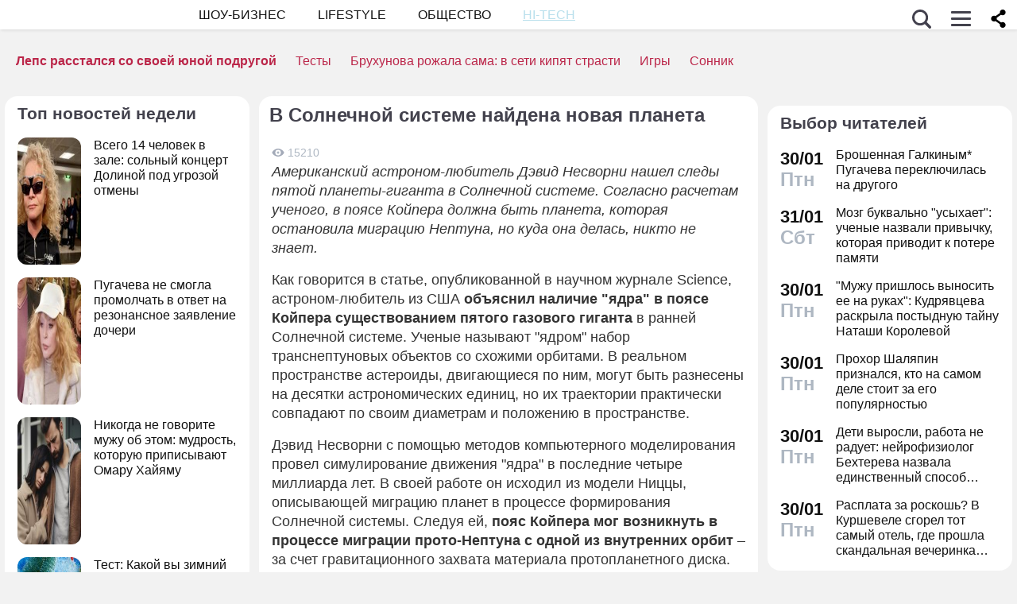

--- FILE ---
content_type: application/javascript; charset=utf-8
request_url: https://fundingchoicesmessages.google.com/f/AGSKWxV7gNj5rKVph1zhaIMKB1FzFGVdoq9H_RwK0ZoETnwhCHeV2Hlx_Kg6dEnzKnZx459njZ9bCPkfbUvkNDFi8Gv0oceRn-e4mn8oUYM-WusYEh-yiB1NXBSWHeQKvhTvAc_4EGno8rP2j9d60yxVWm6MLoUofSmhXaL0vLW2zt4ESphhIsvfv6qyHK2H/_/houseads.?adPageCd=/tabunder/pop./ad-top--ad-choices.
body_size: -1288
content:
window['35e7aefa-8bb6-4e24-ac57-1bf3b95248ea'] = true;